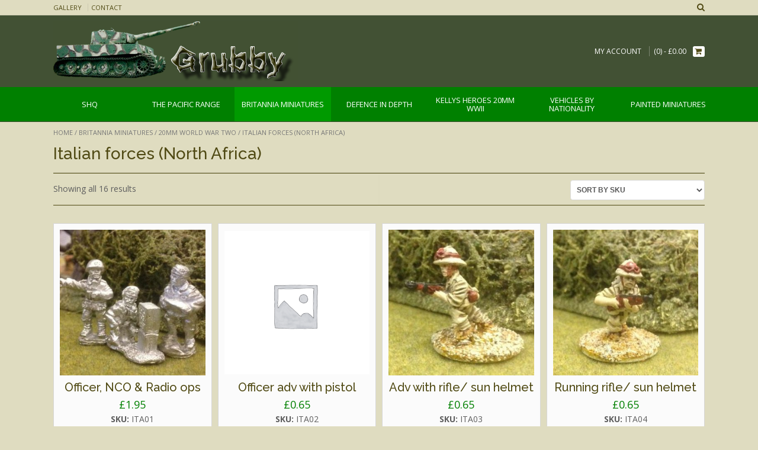

--- FILE ---
content_type: text/html; charset=UTF-8
request_url: https://www.grubbytanks.com/product-category/britannia-miniatures/20mm-world-war-two/italian-forces-north-africa/
body_size: 12330
content:
<!DOCTYPE html><html lang="en-GB"><head><meta charset="UTF-8"><script>if(navigator.userAgent.match(/MSIE|Internet Explorer/i)||navigator.userAgent.match(/Trident\/7\..*?rv:11/i)){var href=document.location.href;if(!href.match(/[?&]nowprocket/)){if(href.indexOf("?")==-1){if(href.indexOf("#")==-1){document.location.href=href+"?nowprocket=1"}else{document.location.href=href.replace("#","?nowprocket=1#")}}else{if(href.indexOf("#")==-1){document.location.href=href+"&nowprocket=1"}else{document.location.href=href.replace("#","&nowprocket=1#")}}}}</script><script>(()=>{class RocketLazyLoadScripts{constructor(){this.v="1.2.5.1",this.triggerEvents=["keydown","mousedown","mousemove","touchmove","touchstart","touchend","wheel"],this.userEventHandler=this.t.bind(this),this.touchStartHandler=this.i.bind(this),this.touchMoveHandler=this.o.bind(this),this.touchEndHandler=this.h.bind(this),this.clickHandler=this.u.bind(this),this.interceptedClicks=[],this.interceptedClickListeners=[],this.l(this),window.addEventListener("pageshow",(t=>{this.persisted=t.persisted,this.everythingLoaded&&this.m()})),document.addEventListener("DOMContentLoaded",(()=>{this.p()})),this.delayedScripts={normal:[],async:[],defer:[]},this.trash=[],this.allJQueries=[]}k(t){document.hidden?t.t():(this.triggerEvents.forEach((e=>window.addEventListener(e,t.userEventHandler,{passive:!0}))),window.addEventListener("touchstart",t.touchStartHandler,{passive:!0}),window.addEventListener("mousedown",t.touchStartHandler),document.addEventListener("visibilitychange",t.userEventHandler))}_(){this.triggerEvents.forEach((t=>window.removeEventListener(t,this.userEventHandler,{passive:!0}))),document.removeEventListener("visibilitychange",this.userEventHandler)}i(t){"HTML"!==t.target.tagName&&(window.addEventListener("touchend",this.touchEndHandler),window.addEventListener("mouseup",this.touchEndHandler),window.addEventListener("touchmove",this.touchMoveHandler,{passive:!0}),window.addEventListener("mousemove",this.touchMoveHandler),t.target.addEventListener("click",this.clickHandler),this.L(t.target,!0),this.M(t.target,"onclick","rocket-onclick"),this.C())}o(t){window.removeEventListener("touchend",this.touchEndHandler),window.removeEventListener("mouseup",this.touchEndHandler),window.removeEventListener("touchmove",this.touchMoveHandler,{passive:!0}),window.removeEventListener("mousemove",this.touchMoveHandler),t.target.removeEventListener("click",this.clickHandler),this.L(t.target,!1),this.M(t.target,"rocket-onclick","onclick"),this.O()}h(){window.removeEventListener("touchend",this.touchEndHandler),window.removeEventListener("mouseup",this.touchEndHandler),window.removeEventListener("touchmove",this.touchMoveHandler,{passive:!0}),window.removeEventListener("mousemove",this.touchMoveHandler)}u(t){t.target.removeEventListener("click",this.clickHandler),this.L(t.target,!1),this.M(t.target,"rocket-onclick","onclick"),this.interceptedClicks.push(t),t.preventDefault(),t.stopPropagation(),t.stopImmediatePropagation(),this.O()}D(){window.removeEventListener("touchstart",this.touchStartHandler,{passive:!0}),window.removeEventListener("mousedown",this.touchStartHandler),this.interceptedClicks.forEach((t=>{t.target.dispatchEvent(new MouseEvent("click",{view:t.view,bubbles:!0,cancelable:!0}))}))}l(t){EventTarget.prototype.addEventListenerBase=EventTarget.prototype.addEventListener,EventTarget.prototype.addEventListener=function(e,i,o){"click"!==e||t.windowLoaded||i===t.clickHandler||t.interceptedClickListeners.push({target:this,func:i,options:o}),(this||window).addEventListenerBase(e,i,o)}}L(t,e){this.interceptedClickListeners.forEach((i=>{i.target===t&&(e?t.removeEventListener("click",i.func,i.options):t.addEventListener("click",i.func,i.options))})),t.parentNode!==document.documentElement&&this.L(t.parentNode,e)}S(){return new Promise((t=>{this.T?this.O=t:t()}))}C(){this.T=!0}O(){this.T=!1}M(t,e,i){t.hasAttribute&&t.hasAttribute(e)&&(event.target.setAttribute(i,event.target.getAttribute(e)),event.target.removeAttribute(e))}t(){this._(this),"loading"===document.readyState?document.addEventListener("DOMContentLoaded",this.R.bind(this)):this.R()}p(){let t=[];document.querySelectorAll("script[type=rocketlazyloadscript][data-rocket-src]").forEach((e=>{let i=e.getAttribute("data-rocket-src");if(i&&0!==i.indexOf("data:")){0===i.indexOf("//")&&(i=location.protocol+i);try{const o=new URL(i).origin;o!==location.origin&&t.push({src:o,crossOrigin:e.crossOrigin||"module"===e.getAttribute("data-rocket-type")})}catch(t){}}})),t=[...new Map(t.map((t=>[JSON.stringify(t),t]))).values()],this.j(t,"preconnect")}async R(){this.lastBreath=Date.now(),this.P(this),this.F(this),this.q(),this.A(),this.I(),await this.U(this.delayedScripts.normal),await this.U(this.delayedScripts.defer),await this.U(this.delayedScripts.async);try{await this.W(),await this.H(this),await this.J()}catch(t){console.error(t)}window.dispatchEvent(new Event("rocket-allScriptsLoaded")),this.everythingLoaded=!0,this.S().then((()=>{this.D()})),this.N()}A(){document.querySelectorAll("script[type=rocketlazyloadscript]").forEach((t=>{t.hasAttribute("data-rocket-src")?t.hasAttribute("async")&&!1!==t.async?this.delayedScripts.async.push(t):t.hasAttribute("defer")&&!1!==t.defer||"module"===t.getAttribute("data-rocket-type")?this.delayedScripts.defer.push(t):this.delayedScripts.normal.push(t):this.delayedScripts.normal.push(t)}))}async B(t){if(await this.G(),!0!==t.noModule||!("noModule"in HTMLScriptElement.prototype))return new Promise((e=>{let i;function o(){(i||t).setAttribute("data-rocket-status","executed"),e()}try{if(navigator.userAgent.indexOf("Firefox/")>0||""===navigator.vendor)i=document.createElement("script"),[...t.attributes].forEach((t=>{let e=t.nodeName;"type"!==e&&("data-rocket-type"===e&&(e="type"),"data-rocket-src"===e&&(e="src"),i.setAttribute(e,t.nodeValue))})),t.text&&(i.text=t.text),i.hasAttribute("src")?(i.addEventListener("load",o),i.addEventListener("error",(function(){i.setAttribute("data-rocket-status","failed"),e()})),setTimeout((()=>{i.isConnected||e()}),1)):(i.text=t.text,o()),t.parentNode.replaceChild(i,t);else{const i=t.getAttribute("data-rocket-type"),n=t.getAttribute("data-rocket-src");i?(t.type=i,t.removeAttribute("data-rocket-type")):t.removeAttribute("type"),t.addEventListener("load",o),t.addEventListener("error",(function(){t.setAttribute("data-rocket-status","failed"),e()})),n?(t.removeAttribute("data-rocket-src"),t.src=n):t.src="data:text/javascript;base64,"+window.btoa(unescape(encodeURIComponent(t.text)))}}catch(i){t.setAttribute("data-rocket-status","failed"),e()}}));t.setAttribute("data-rocket-status","skipped")}async U(t){const e=t.shift();return e&&e.isConnected?(await this.B(e),this.U(t)):Promise.resolve()}I(){this.j([...this.delayedScripts.normal,...this.delayedScripts.defer,...this.delayedScripts.async],"preload")}j(t,e){var i=document.createDocumentFragment();t.forEach((t=>{const o=t.getAttribute&&t.getAttribute("data-rocket-src")||t.src;if(o){const n=document.createElement("link");n.href=o,n.rel=e,"preconnect"!==e&&(n.as="script"),t.getAttribute&&"module"===t.getAttribute("data-rocket-type")&&(n.crossOrigin=!0),t.crossOrigin&&(n.crossOrigin=t.crossOrigin),t.integrity&&(n.integrity=t.integrity),i.appendChild(n),this.trash.push(n)}})),document.head.appendChild(i)}P(t){let e={};function i(i,o){return e[o].eventsToRewrite.indexOf(i)>=0&&!t.everythingLoaded?"rocket-"+i:i}function o(t,o){!function(t){e[t]||(e[t]={originalFunctions:{add:t.addEventListener,remove:t.removeEventListener},eventsToRewrite:[]},t.addEventListener=function(){arguments[0]=i(arguments[0],t),e[t].originalFunctions.add.apply(t,arguments)},t.removeEventListener=function(){arguments[0]=i(arguments[0],t),e[t].originalFunctions.remove.apply(t,arguments)})}(t),e[t].eventsToRewrite.push(o)}function n(e,i){let o=e[i];e[i]=null,Object.defineProperty(e,i,{get:()=>o||function(){},set(n){t.everythingLoaded?o=n:e["rocket"+i]=o=n}})}o(document,"DOMContentLoaded"),o(window,"DOMContentLoaded"),o(window,"load"),o(window,"pageshow"),o(document,"readystatechange"),n(document,"onreadystatechange"),n(window,"onload"),n(window,"onpageshow")}F(t){let e;function i(e){return t.everythingLoaded?e:e.split(" ").map((t=>"load"===t||0===t.indexOf("load.")?"rocket-jquery-load":t)).join(" ")}function o(o){if(o&&o.fn&&!t.allJQueries.includes(o)){o.fn.ready=o.fn.init.prototype.ready=function(e){return t.domReadyFired?e.bind(document)(o):document.addEventListener("rocket-DOMContentLoaded",(()=>e.bind(document)(o))),o([])};const e=o.fn.on;o.fn.on=o.fn.init.prototype.on=function(){return this[0]===window&&("string"==typeof arguments[0]||arguments[0]instanceof String?arguments[0]=i(arguments[0]):"object"==typeof arguments[0]&&Object.keys(arguments[0]).forEach((t=>{const e=arguments[0][t];delete arguments[0][t],arguments[0][i(t)]=e}))),e.apply(this,arguments),this},t.allJQueries.push(o)}e=o}o(window.jQuery),Object.defineProperty(window,"jQuery",{get:()=>e,set(t){o(t)}})}async H(t){const e=document.querySelector("script[data-webpack]");e&&(await async function(){return new Promise((t=>{e.addEventListener("load",t),e.addEventListener("error",t)}))}(),await t.K(),await t.H(t))}async W(){this.domReadyFired=!0,await this.G(),document.dispatchEvent(new Event("rocket-readystatechange")),await this.G(),document.rocketonreadystatechange&&document.rocketonreadystatechange(),await this.G(),document.dispatchEvent(new Event("rocket-DOMContentLoaded")),await this.G(),window.dispatchEvent(new Event("rocket-DOMContentLoaded"))}async J(){await this.G(),document.dispatchEvent(new Event("rocket-readystatechange")),await this.G(),document.rocketonreadystatechange&&document.rocketonreadystatechange(),await this.G(),window.dispatchEvent(new Event("rocket-load")),await this.G(),window.rocketonload&&window.rocketonload(),await this.G(),this.allJQueries.forEach((t=>t(window).trigger("rocket-jquery-load"))),await this.G();const t=new Event("rocket-pageshow");t.persisted=this.persisted,window.dispatchEvent(t),await this.G(),window.rocketonpageshow&&window.rocketonpageshow({persisted:this.persisted}),this.windowLoaded=!0}m(){document.onreadystatechange&&document.onreadystatechange(),window.onload&&window.onload(),window.onpageshow&&window.onpageshow({persisted:this.persisted})}q(){const t=new Map;document.write=document.writeln=function(e){const i=document.currentScript;i||console.error("WPRocket unable to document.write this: "+e);const o=document.createRange(),n=i.parentElement;let s=t.get(i);void 0===s&&(s=i.nextSibling,t.set(i,s));const c=document.createDocumentFragment();o.setStart(c,0),c.appendChild(o.createContextualFragment(e)),n.insertBefore(c,s)}}async G(){Date.now()-this.lastBreath>45&&(await this.K(),this.lastBreath=Date.now())}async K(){return document.hidden?new Promise((t=>setTimeout(t))):new Promise((t=>requestAnimationFrame(t)))}N(){this.trash.forEach((t=>t.remove()))}static run(){const t=new RocketLazyLoadScripts;t.k(t)}}RocketLazyLoadScripts.run()})();</script> <meta name="viewport" content="width=device-width, initial-scale=1"><link rel="stylesheet" id="ao_optimized_gfonts" href="https://fonts.googleapis.com/css?family=Open%20Sans%3A400%2C300%2C300italic%2C400italic%2C600%2C600italic%2C700%2C700italic%7CRaleway%3A500%2C600%2C700%2C100%2C800%2C400%2C300%7COpen%20Sans%3Aregular%2Citalic%2C700%7CRaleway%3Aregular%2C700%26amp%3Bsubset%3Dlatin%2C%7COpen%20Sans%3A400%2C300%2C300italic%2C400italic%2C600%2C600italic%2C700%2C700italic%7CRaleway%3A500%2C600%2C700%2C100%2C800%2C400%2C300%7COpen%20Sans%3Aregular%2Citalic%2C700%7CRaleway%3Aregular%2C700%26amp%3Bsubset%3Dlatin%2C%7COpen%20Sans%3A400%2C300%2C300italic%2C400italic%2C600%2C600italic%2C700%2C700italic%7CRaleway%3A500%2C600%2C700%2C100%2C800%2C400%2C300%7COpen%20Sans%3Aregular%2Citalic%2C700%7CRaleway%3Aregular%2C700%26amp%3Bsubset%3Dlatin%2C&amp;display=swap"><link rel="profile" href="http://gmpg.org/xfn/11"><link rel="pingback" href="https://www.grubbytanks.com/xmlrpc.php"><link media="all" href="https://www.grubbytanks.com/wp-content/cache/autoptimize/css/autoptimize_dce7960c40bd36e0e35b0cb953136c41.css" rel="stylesheet"><link media="only screen and (max-width: 768px)" href="https://www.grubbytanks.com/wp-content/cache/autoptimize/css/autoptimize_dcb2de333eec7ab4ae31385ed8d6a393.css" rel="stylesheet"><style media="screen">/*FILESTART*/</style><title> Product categories  Italian forces (North Africa) Archive - Grubby Tanks &amp; Britannia Miniatures</title><noscript></noscript><link rel="preload" as="image" href="https://www.grubbytanks.com/wp-content/uploads/2016/12/image-44-e1508770979284-350x350.jpeg" imagesrcset="https://www.grubbytanks.com/wp-content/uploads/2016/12/image-44-e1508770979284-350x350.jpeg 350w, https://www.grubbytanks.com/wp-content/uploads/2016/12/image-44-e1508770979284-150x150.jpeg 150w, https://www.grubbytanks.com/wp-content/uploads/2016/12/image-44-e1508770979284-180x180.jpeg 180w" imagesizes="(max-width: 350px) 100vw, 350px" fetchpriority="high"><meta name='robots' content='max-image-preview:large' /><meta name="google-site-verification" content="R_YdeX1Un2LX1nvd7r4wuyYr7BnEwYwyik1xjl_uf6A" /><link rel='dns-prefetch' href='//stats.wp.com' /><link href='https://fonts.gstatic.com' crossorigin rel='preconnect' /><link rel="alternate" type="application/rss+xml" title="Grubby Tanks &amp; Britannia Miniatures &raquo; Feed" href="https://www.grubbytanks.com/feed/" /><link rel="alternate" type="application/rss+xml" title="Grubby Tanks &amp; Britannia Miniatures &raquo; Comments Feed" href="https://www.grubbytanks.com/comments/feed/" /><link rel="alternate" type="application/rss+xml" title="Grubby Tanks &amp; Britannia Miniatures &raquo; Italian forces (North Africa) Category Feed" href="https://www.grubbytanks.com/product-category/britannia-miniatures/20mm-world-war-two/italian-forces-north-africa/feed/" /> <script type="rocketlazyloadscript" data-rocket-type="text/javascript" data-rocket-src="https://www.grubbytanks.com/wp-includes/js/jquery/jquery.min.js?ver=3.7.1" id="jquery-core-js"></script> <script type="rocketlazyloadscript" data-rocket-type="text/javascript" data-rocket-src="https://www.grubbytanks.com/wp-includes/js/jquery/jquery-migrate.min.js?ver=3.4.1" id="jquery-migrate-js"></script> <script type="rocketlazyloadscript" data-rocket-type="text/javascript" data-rocket-src="https://www.grubbytanks.com/wp-content/cache/autoptimize/js/autoptimize_single_824b7d59e26c835ad438dec0144ffda6.js?ver=1769009436" id="cookie-bar-js-js"></script> <link rel="https://api.w.org/" href="https://www.grubbytanks.com/wp-json/" /><link rel="EditURI" type="application/rsd+xml" title="RSD" href="https://www.grubbytanks.com/xmlrpc.php?rsd" /><meta name="generator" content="WordPress 6.5.7" /><meta name="generator" content="WooCommerce 3.5.10" /> <noscript><style>.woocommerce-product-gallery{ opacity: 1 !important; }</style></noscript></head><body class="archive tax-product_cat term-italian-forces-north-africa term-99 woocommerce woocommerce-page woocommerce-no-js"><header id="masthead" class="site-header border-bottom topshop-header-layout-standard" role="banner"><div class="site-top-bar border-bottom"><div class="site-container"><div class="site-top-bar-left"><div class="menu-top-bar-menu-container"><ul id="menu-top-bar-menu" class="menu"><li id="menu-item-7680" class="menu-item menu-item-type-post_type menu-item-object-page menu-item-7680"><a href="https://www.grubbytanks.com/gallery/">Gallery</a></li><li id="menu-item-7681" class="menu-item menu-item-type-post_type menu-item-object-page menu-item-7681"><a href="https://www.grubbytanks.com/contact/">Contact</a></li></ul></div></div><div class="site-top-bar-right"><div class="site-top-bar-left-text"></div> <i class="fa fa-search search-btn"></i></div><div class="clearboth"></div><div class="search-block"><form role="search" method="get" class="search-form" action="https://www.grubbytanks.com/"> <label> <input type="search" class="search-field" placeholder="Search&hellip;" value="" name="s" title="Search for:" /> </label> <input type="hidden" name="post_type" value="product" /> <input type="submit" class="search-submit" value="&nbsp;" /></form></div></div></div><div class="site-container"><div class="site-header-left"> <a href="https://www.grubbytanks.com/" title="Grubby Tanks &amp; Britannia Miniatures"><img src="https://www.grubbytanks.com/wp-content/uploads/2018/02/cropped-grubby-tanks-logo-1.png" alt="Grubby Tanks &amp; Britannia Miniatures" /></a></div><div class="site-header-right"><div class="menu-top-bar-menu-container"><ul id="menu-top-bar-menu-1" class="menu nav-menu"><li class="menu-item menu-item-type-post_type menu-item-object-page menu-item-7680"><a href="https://www.grubbytanks.com/gallery/">Gallery</a></li><li class="menu-item menu-item-type-post_type menu-item-object-page menu-item-7681"><a href="https://www.grubbytanks.com/contact/">Contact</a></li></ul></div><div class="site-header-right-link"> <a href="https://www.grubbytanks.com/my-account/" title="My Account">My Account</a></div><div class="header-cart"> <a class="header-cart-contents" href="https://www.grubbytanks.com/cart/" title="View your shopping cart"> <span class="header-cart-amount"> (0) - <span class="woocommerce-Price-amount amount"><span class="woocommerce-Price-currencySymbol">&pound;</span>0.00</span> </span> <span class="header-cart-checkout"> <span></span> <i class="fa fa-shopping-cart"></i> </span> </a></div></div><div class="clearboth"></div></div><nav id="site-navigation" class="main-navigation " role="navigation"><div class="site-container"> <button class="menu-toggle" aria-controls="menu" aria-expanded="false">Menu</button><ul class='menu nav-menu' aria-expanded='false'><li class='menu-item menu-item-parent '><a href='https://www.grubbytanks.com/product-category/shq/'><span>SHQ</span></a></li><li class='menu-item menu-item-parent '><a href='https://www.grubbytanks.com/product-category/pacific-range/'><span>The Pacific Range</span></a></li><li class='menu-item menu-item-parent menu-item-has-children menu-item-active '><a href='https://www.grubbytanks.com/product-category/britannia-miniatures/'><span>Britannia Miniatures</span></a><ul class='children'><li class='menu-item '><a href='https://www.grubbytanks.com/product-category/britannia-miniatures/20mm-modern-forces/'>20mm Modern Forces</a><li class='menu-item '><a href='https://www.grubbytanks.com/product-category/britannia-miniatures/20mm-vietnam-conflict/'>20mm Vietnam Conflict</a><li class='menu-item '><a href='https://www.grubbytanks.com/product-category/britannia-miniatures/20mm-world-war-i/'>20mm World War I</a><li class='menu-item menu-item-active'><a href='https://www.grubbytanks.com/product-category/britannia-miniatures/20mm-world-war-two/'>20mm World War Two</a><li class='menu-item '><a href='https://www.grubbytanks.com/product-category/britannia-miniatures/20mm-wwii-tanks-and-softskins/'>20mm WWII Tanks and Softskins</a><li class='menu-item '><a href='https://www.grubbytanks.com/product-category/britannia-miniatures/28mm-ranges/'>28mm Ranges</a><li class='menu-item '><a href='https://www.grubbytanks.com/product-category/britannia-miniatures/britannia-miniatures-painted-vehicles/'>Painted Vehicles</a></ul></li><li class='menu-item menu-item-parent menu-item-has-children '><a href='https://www.grubbytanks.com/product-category/defence-in-depth/'><span>Defence in Depth</span></a><ul class='children'><li class='menu-item '><a href='https://www.grubbytanks.com/product-category/defence-in-depth/15mm-ww2/'>15mm WW2</a><li class='menu-item '><a href='https://www.grubbytanks.com/product-category/defence-in-depth/accessories/'>Accessories</a><li class='menu-item '><a href='https://www.grubbytanks.com/product-category/defence-in-depth/battle-for-berlin/'>Battle for Berlin</a><li class='menu-item '><a href='https://www.grubbytanks.com/product-category/defence-in-depth/beach-obstacles/'>Beach Obstacles</a><li class='menu-item '><a href='https://www.grubbytanks.com/product-category/defence-in-depth/casino-gothic-line/'>Casino &amp; Gothic Line</a><li class='menu-item '><a href='https://www.grubbytanks.com/product-category/defence-in-depth/fortress-europe/'>Fortress Europe</a><li class='menu-item '><a href='https://www.grubbytanks.com/product-category/defence-in-depth/normandy-western/'>Normandy &amp; Western</a><li class='menu-item '><a href='https://www.grubbytanks.com/product-category/defence-in-depth/north-africa-campaign/'>North Africa Campaign</a><li class='menu-item '><a href='https://www.grubbytanks.com/product-category/defence-in-depth/russian-eastern-front/'>Russian &amp; Eastern Front</a><li class='menu-item '><a href='https://www.grubbytanks.com/product-category/defence-in-depth/siegfried-line/'>Siegfried Line</a><li class='menu-item '><a href='https://www.grubbytanks.com/product-category/defence-in-depth/special-editions/'>Special Editions</a><li class='menu-item '><a href='https://www.grubbytanks.com/product-category/defence-in-depth/universal-scenery/'>Universal Scenery</a></ul></li><li class='menu-item menu-item-parent menu-item-has-children '><a href='https://www.grubbytanks.com/product-category/kellys-heroes-20mm-wwii/'><span>Kellys Heroes 20mm WWII</span></a><ul class='children'><li class='menu-item '><a href='https://www.grubbytanks.com/product-category/kellys-heroes-20mm-wwii/united-states-marine-corps/'>United States Marine Corps</a><li class='menu-item '><a href='https://www.grubbytanks.com/product-category/kellys-heroes-20mm-wwii/british-8th-army-dessert-rats/'>British 8th Army - Dessert Rats</a><li class='menu-item '><a href='https://www.grubbytanks.com/product-category/kellys-heroes-20mm-wwii/british-infantry-late-war/'>British Infantry Late War</a><li class='menu-item '><a href='https://www.grubbytanks.com/product-category/kellys-heroes-20mm-wwii/early-war-germans/'>Early War Germans</a><li class='menu-item '><a href='https://www.grubbytanks.com/product-category/kellys-heroes-20mm-wwii/fallschirmjager/'>Fallschirmjager</a><li class='menu-item '><a href='https://www.grubbytanks.com/product-category/kellys-heroes-20mm-wwii/german-afrika-korps/'>German Afrika Korps</a><li class='menu-item '><a href='https://www.grubbytanks.com/product-category/kellys-heroes-20mm-wwii/german-cavalry-kellys-heroes/'>German Cavalry</a><li class='menu-item '><a href='https://www.grubbytanks.com/product-category/kellys-heroes-20mm-wwii/italian-bersaglieri/'>Italian Bersaglieri</a><li class='menu-item '><a href='https://www.grubbytanks.com/product-category/kellys-heroes-20mm-wwii/italians/'>Italians</a><li class='menu-item '><a href='https://www.grubbytanks.com/product-category/kellys-heroes-20mm-wwii/japanese-infantry/'>Japanese Infantry</a><li class='menu-item '><a href='https://www.grubbytanks.com/product-category/kellys-heroes-20mm-wwii/late-war-germans/'>Late War Germans</a><li class='menu-item '><a href='https://www.grubbytanks.com/product-category/kellys-heroes-20mm-wwii/soviet-naval/'>Soviet Naval</a><li class='menu-item '><a href='https://www.grubbytanks.com/product-category/kellys-heroes-20mm-wwii/soviet-partisans/'>Soviet Partisans</a><li class='menu-item '><a href='https://www.grubbytanks.com/product-category/kellys-heroes-20mm-wwii/the-german-mountain-troops/'>The German Mountain Troops</a><li class='menu-item '><a href='https://www.grubbytanks.com/product-category/kellys-heroes-20mm-wwii/the-kriegsmarine/'>The Kriegsmarine</a><li class='menu-item '><a href='https://www.grubbytanks.com/product-category/kellys-heroes-20mm-wwii/the-us-paras/'>The US Paras</a><li class='menu-item '><a href='https://www.grubbytanks.com/product-category/kellys-heroes-20mm-wwii/the-yugoslav-partisans/'>The Yugoslav Partisans</a><li class='menu-item '><a href='https://www.grubbytanks.com/product-category/kellys-heroes-20mm-wwii/u-s-infantry/'>U.S Infantry</a><li class='menu-item '><a href='https://www.grubbytanks.com/product-category/kellys-heroes-20mm-wwii/wwii-cossacks/'>WWII Cossacks</a></ul></li><li class='menu-item menu-item-parent menu-item-has-children '><a href='https://www.grubbytanks.com/product-category/vehicles-by-nationality/'><span>Vehicles by Nationality</span></a><ul class='children'><li class='menu-item '><a href='https://www.grubbytanks.com/product-category/vehicles-by-nationality/20mm-artillery/'>20mm Artillery</a><li class='menu-item '><a href='https://www.grubbytanks.com/product-category/vehicles-by-nationality/american/'>American</a><li class='menu-item '><a href='https://www.grubbytanks.com/product-category/vehicles-by-nationality/armour-accessories/'>Armour Accessories</a><li class='menu-item '><a href='https://www.grubbytanks.com/product-category/vehicles-by-nationality/british/'>British</a><li class='menu-item '><a href='https://www.grubbytanks.com/product-category/vehicles-by-nationality/german/'>German</a><li class='menu-item '><a href='https://www.grubbytanks.com/product-category/vehicles-by-nationality/german-horse-drawn/'>German Horse Drawn</a><li class='menu-item '><a href='https://www.grubbytanks.com/product-category/vehicles-by-nationality/italian/'>Italian</a><li class='menu-item '><a href='https://www.grubbytanks.com/product-category/vehicles-by-nationality/pacific-island-defences-resin/'>Pacific Island Defences (resin)</a><li class='menu-item '><a href='https://www.grubbytanks.com/product-category/vehicles-by-nationality/russian/'>Russian</a><li class='menu-item '><a href='https://www.grubbytanks.com/product-category/vehicles-by-nationality/russian-wagons/'>Russian Wagons</a></ul></li><li class='menu-item menu-item-parent '><a href='https://www.grubbytanks.com/product-category/painted-miniatures/'><span>Painted Miniatures</span></a></li></ul></div></nav></header><div id="content" class="site-content site-container content-no-sidebar"><div id="primary" class="content-area"><main id="main" class="site-main" role="main"><nav class="woocommerce-breadcrumb"><a href="https://www.grubbytanks.com">Home</a>&nbsp;&#47;&nbsp;<a href="https://www.grubbytanks.com/product-category/britannia-miniatures/">Britannia Miniatures</a>&nbsp;&#47;&nbsp;<a href="https://www.grubbytanks.com/product-category/britannia-miniatures/20mm-world-war-two/">20mm World War Two</a>&nbsp;&#47;&nbsp;Italian forces (North Africa)</nav><header class="woocommerce-products-header"><h1 class="woocommerce-products-header__title page-title">Italian forces (North Africa)</h1></header><div class="woocommerce-notices-wrapper"></div><p class="woocommerce-result-count"> Showing all 16 results</p><div class="woocommerce-ordering"><form class="woocommerce-ordering" method="get"> <select name="orderby" class="orderby"><option value="sku"  selected='selected'>Sort by SKU</option><option value="alphabetical" >Sort by name: alphabetical</option><option value="popularity" >Sort by popularity</option><option value="rating" >Sort by average rating</option><option value="date" >Sort by latest</option><option value="price" >Sort by price: low to high</option><option value="price-desc" >Sort by price: high to low</option> </select> <input type="hidden" name="paged" value="1" /></form></div><div class="products"><div class="products-row"><div class="image"><div class="image-inner"><a href="https://www.grubbytanks.com/product/britannia-miniatures/20mm-world-war-two/italian-forces-north-africa/officer-nco-radio-ops-3/" class="woocommerce-LoopProduct-link woocommerce-loop-product__link"><img width="350" height="350" src="https://www.grubbytanks.com/wp-content/uploads/2016/12/image-44-e1508770979284-350x350.jpeg" class="attachment-woocommerce_thumbnail size-woocommerce_thumbnail" alt="" decoding="async" fetchpriority="high" srcset="https://www.grubbytanks.com/wp-content/uploads/2016/12/image-44-e1508770979284-350x350.jpeg 350w, https://www.grubbytanks.com/wp-content/uploads/2016/12/image-44-e1508770979284-150x150.jpeg 150w, https://www.grubbytanks.com/wp-content/uploads/2016/12/image-44-e1508770979284-180x180.jpeg 180w" sizes="(max-width: 350px) 100vw, 350px" /></a></div></div><div class="title"><div class="title-inner"><a href="https://www.grubbytanks.com/product/britannia-miniatures/20mm-world-war-two/italian-forces-north-africa/officer-nco-radio-ops-3/" class="woocommerce-LoopProduct-link woocommerce-loop-product__link"><h2 class="woocommerce-loop-product__title">Officer, NCO &#038; Radio ops</h2></a></div></div><div class="price"><div class="price-inner"> <span class="price"><span class="woocommerce-Price-amount amount"><span class="woocommerce-Price-currencySymbol">&pound;</span>1.95</span></span></div></div><div class="sku"><div class="sku-inner"><strong>SKU:</strong> ITA01</div></div><div class="action"><div class="action-inner"><a href="/product-category/britannia-miniatures/20mm-world-war-two/italian-forces-north-africa/?add-to-cart=1226" data-quantity="1" class="button product_type_simple add_to_cart_button ajax_add_to_cart" data-product_id="1226" data-product_sku="ITA01" aria-label="Add &ldquo;Officer, NCO &amp; Radio ops&rdquo; to your basket" rel="nofollow">Add to basket</a></div></div><div class="image"><div class="image-inner"><a href="https://www.grubbytanks.com/product/britannia-miniatures/20mm-world-war-two/italian-forces-north-africa/officer-adv-with-pistol-3/" class="woocommerce-LoopProduct-link woocommerce-loop-product__link"><img src="https://www.grubbytanks.com/wp-content/plugins/woocommerce/assets/images/placeholder.png" alt="Placeholder" width="350" class="woocommerce-placeholder wp-post-image" height="350" /></a></div></div><div class="title"><div class="title-inner"><a href="https://www.grubbytanks.com/product/britannia-miniatures/20mm-world-war-two/italian-forces-north-africa/officer-adv-with-pistol-3/" class="woocommerce-LoopProduct-link woocommerce-loop-product__link"><h2 class="woocommerce-loop-product__title">Officer adv with pistol</h2></a></div></div><div class="price"><div class="price-inner"> <span class="price"><span class="woocommerce-Price-amount amount"><span class="woocommerce-Price-currencySymbol">&pound;</span>0.65</span></span></div></div><div class="sku"><div class="sku-inner"><strong>SKU:</strong> ITA02</div></div><div class="action"><div class="action-inner"><a href="/product-category/britannia-miniatures/20mm-world-war-two/italian-forces-north-africa/?add-to-cart=1227" data-quantity="1" class="button product_type_simple add_to_cart_button ajax_add_to_cart" data-product_id="1227" data-product_sku="ITA02" aria-label="Add &ldquo;Officer adv with pistol&rdquo; to your basket" rel="nofollow">Add to basket</a></div></div><div class="image"><div class="image-inner"><a href="https://www.grubbytanks.com/product/britannia-miniatures/20mm-world-war-two/italian-forces-north-africa/adv-with-rifle-sun-helmet/" class="woocommerce-LoopProduct-link woocommerce-loop-product__link"><img width="350" height="350" src="https://www.grubbytanks.com/wp-content/uploads/2016/12/image-45-e1508770955907-350x350.jpeg" class="attachment-woocommerce_thumbnail size-woocommerce_thumbnail" alt="" decoding="async" srcset="https://www.grubbytanks.com/wp-content/uploads/2016/12/image-45-e1508770955907-350x350.jpeg 350w, https://www.grubbytanks.com/wp-content/uploads/2016/12/image-45-e1508770955907-150x150.jpeg 150w, https://www.grubbytanks.com/wp-content/uploads/2016/12/image-45-e1508770955907-180x180.jpeg 180w" sizes="(max-width: 350px) 100vw, 350px" /></a></div></div><div class="title"><div class="title-inner"><a href="https://www.grubbytanks.com/product/britannia-miniatures/20mm-world-war-two/italian-forces-north-africa/adv-with-rifle-sun-helmet/" class="woocommerce-LoopProduct-link woocommerce-loop-product__link"><h2 class="woocommerce-loop-product__title">Adv with rifle/ sun helmet</h2></a></div></div><div class="price"><div class="price-inner"> <span class="price"><span class="woocommerce-Price-amount amount"><span class="woocommerce-Price-currencySymbol">&pound;</span>0.65</span></span></div></div><div class="sku"><div class="sku-inner"><strong>SKU:</strong> ITA03</div></div><div class="action"><div class="action-inner"><a href="/product-category/britannia-miniatures/20mm-world-war-two/italian-forces-north-africa/?add-to-cart=1228" data-quantity="1" class="button product_type_simple add_to_cart_button ajax_add_to_cart" data-product_id="1228" data-product_sku="ITA03" aria-label="Add &ldquo;Adv with rifle/ sun helmet&rdquo; to your basket" rel="nofollow">Add to basket</a></div></div><div class="image"><div class="image-inner"><a href="https://www.grubbytanks.com/product/britannia-miniatures/20mm-world-war-two/italian-forces-north-africa/running-rifle-sun-helmet/" class="woocommerce-LoopProduct-link woocommerce-loop-product__link"><img width="350" height="350" src="https://www.grubbytanks.com/wp-content/uploads/2016/12/image-46-e1508770928164-350x350.jpeg" class="attachment-woocommerce_thumbnail size-woocommerce_thumbnail" alt="" decoding="async" srcset="https://www.grubbytanks.com/wp-content/uploads/2016/12/image-46-e1508770928164-350x350.jpeg 350w, https://www.grubbytanks.com/wp-content/uploads/2016/12/image-46-e1508770928164-150x150.jpeg 150w, https://www.grubbytanks.com/wp-content/uploads/2016/12/image-46-e1508770928164-180x180.jpeg 180w" sizes="(max-width: 350px) 100vw, 350px" /></a></div></div><div class="title"><div class="title-inner"><a href="https://www.grubbytanks.com/product/britannia-miniatures/20mm-world-war-two/italian-forces-north-africa/running-rifle-sun-helmet/" class="woocommerce-LoopProduct-link woocommerce-loop-product__link"><h2 class="woocommerce-loop-product__title">Running rifle/ sun helmet</h2></a></div></div><div class="price"><div class="price-inner"> <span class="price"><span class="woocommerce-Price-amount amount"><span class="woocommerce-Price-currencySymbol">&pound;</span>0.65</span></span></div></div><div class="sku"><div class="sku-inner"><strong>SKU:</strong> ITA04</div></div><div class="action"><div class="action-inner"><a href="/product-category/britannia-miniatures/20mm-world-war-two/italian-forces-north-africa/?add-to-cart=1229" data-quantity="1" class="button product_type_simple add_to_cart_button ajax_add_to_cart" data-product_id="1229" data-product_sku="ITA04" aria-label="Add &ldquo;Running rifle/ sun helmet&rdquo; to your basket" rel="nofollow">Add to basket</a></div></div><div class="image"><div class="image-inner"><a href="https://www.grubbytanks.com/product/britannia-miniatures/20mm-world-war-two/italian-forces-north-africa/adv-firing-rifle-sun-helmet/" class="woocommerce-LoopProduct-link woocommerce-loop-product__link"><img width="350" height="350" src="https://www.grubbytanks.com/wp-content/uploads/2016/12/image-50-e1508770800554-350x350.jpeg" class="attachment-woocommerce_thumbnail size-woocommerce_thumbnail" alt="" decoding="async" loading="lazy" srcset="https://www.grubbytanks.com/wp-content/uploads/2016/12/image-50-e1508770800554-350x350.jpeg 350w, https://www.grubbytanks.com/wp-content/uploads/2016/12/image-50-e1508770800554-150x150.jpeg 150w, https://www.grubbytanks.com/wp-content/uploads/2016/12/image-50-e1508770800554-180x180.jpeg 180w" sizes="(max-width: 350px) 100vw, 350px" /></a></div></div><div class="title"><div class="title-inner"><a href="https://www.grubbytanks.com/product/britannia-miniatures/20mm-world-war-two/italian-forces-north-africa/adv-firing-rifle-sun-helmet/" class="woocommerce-LoopProduct-link woocommerce-loop-product__link"><h2 class="woocommerce-loop-product__title">Adv firing rifle/ sun helmet</h2></a></div></div><div class="price"><div class="price-inner"> <span class="price"><span class="woocommerce-Price-amount amount"><span class="woocommerce-Price-currencySymbol">&pound;</span>0.65</span></span></div></div><div class="sku"><div class="sku-inner"><strong>SKU:</strong> ITA05</div></div><div class="action"><div class="action-inner"><a href="/product-category/britannia-miniatures/20mm-world-war-two/italian-forces-north-africa/?add-to-cart=1230" data-quantity="1" class="button product_type_simple add_to_cart_button ajax_add_to_cart" data-product_id="1230" data-product_sku="ITA05" aria-label="Add &ldquo;Adv firing rifle/ sun helmet&rdquo; to your basket" rel="nofollow">Add to basket</a></div></div><div class="image"><div class="image-inner"><a href="https://www.grubbytanks.com/product/britannia-miniatures/20mm-world-war-two/italian-forces-north-africa/adv-rifle-steel-helmet/" class="woocommerce-LoopProduct-link woocommerce-loop-product__link"><img width="350" height="350" src="https://www.grubbytanks.com/wp-content/uploads/2016/12/image-48-e1508770891665-350x350.jpeg" class="attachment-woocommerce_thumbnail size-woocommerce_thumbnail" alt="" decoding="async" loading="lazy" srcset="https://www.grubbytanks.com/wp-content/uploads/2016/12/image-48-e1508770891665-350x350.jpeg 350w, https://www.grubbytanks.com/wp-content/uploads/2016/12/image-48-e1508770891665-150x150.jpeg 150w, https://www.grubbytanks.com/wp-content/uploads/2016/12/image-48-e1508770891665-180x180.jpeg 180w" sizes="(max-width: 350px) 100vw, 350px" /></a></div></div><div class="title"><div class="title-inner"><a href="https://www.grubbytanks.com/product/britannia-miniatures/20mm-world-war-two/italian-forces-north-africa/adv-rifle-steel-helmet/" class="woocommerce-LoopProduct-link woocommerce-loop-product__link"><h2 class="woocommerce-loop-product__title">Adv rifle/ steel helmet</h2></a></div></div><div class="price"><div class="price-inner"> <span class="price"><span class="woocommerce-Price-amount amount"><span class="woocommerce-Price-currencySymbol">&pound;</span>0.65</span></span></div></div><div class="sku"><div class="sku-inner"><strong>SKU:</strong> ITA06</div></div><div class="action"><div class="action-inner"><a href="/product-category/britannia-miniatures/20mm-world-war-two/italian-forces-north-africa/?add-to-cart=1231" data-quantity="1" class="button product_type_simple add_to_cart_button ajax_add_to_cart" data-product_id="1231" data-product_sku="ITA06" aria-label="Add &ldquo;Adv rifle/ steel helmet&rdquo; to your basket" rel="nofollow">Add to basket</a></div></div><div class="image"><div class="image-inner"><a href="https://www.grubbytanks.com/product/britannia-miniatures/20mm-world-war-two/italian-forces-north-africa/running-rifle-steel-helmet/" class="woocommerce-LoopProduct-link woocommerce-loop-product__link"><img width="350" height="350" src="https://www.grubbytanks.com/wp-content/uploads/2016/12/image-49-e1508770863714-350x350.jpeg" class="attachment-woocommerce_thumbnail size-woocommerce_thumbnail" alt="" decoding="async" loading="lazy" srcset="https://www.grubbytanks.com/wp-content/uploads/2016/12/image-49-e1508770863714-350x350.jpeg 350w, https://www.grubbytanks.com/wp-content/uploads/2016/12/image-49-e1508770863714-150x150.jpeg 150w, https://www.grubbytanks.com/wp-content/uploads/2016/12/image-49-e1508770863714-180x180.jpeg 180w" sizes="(max-width: 350px) 100vw, 350px" /></a></div></div><div class="title"><div class="title-inner"><a href="https://www.grubbytanks.com/product/britannia-miniatures/20mm-world-war-two/italian-forces-north-africa/running-rifle-steel-helmet/" class="woocommerce-LoopProduct-link woocommerce-loop-product__link"><h2 class="woocommerce-loop-product__title">Running rifle/ steel helmet</h2></a></div></div><div class="price"><div class="price-inner"> <span class="price"><span class="woocommerce-Price-amount amount"><span class="woocommerce-Price-currencySymbol">&pound;</span>0.65</span></span></div></div><div class="sku"><div class="sku-inner"><strong>SKU:</strong> ITA07</div></div><div class="action"><div class="action-inner"><a href="/product-category/britannia-miniatures/20mm-world-war-two/italian-forces-north-africa/?add-to-cart=1232" data-quantity="1" class="button product_type_simple add_to_cart_button ajax_add_to_cart" data-product_id="1232" data-product_sku="ITA07" aria-label="Add &ldquo;Running rifle/ steel helmet&rdquo; to your basket" rel="nofollow">Add to basket</a></div></div><div class="image"><div class="image-inner"><a href="https://www.grubbytanks.com/product/britannia-miniatures/20mm-world-war-two/italian-forces-north-africa/adv-firing-rifle-steel-helmet-2/" class="woocommerce-LoopProduct-link woocommerce-loop-product__link"><img width="350" height="350" src="https://www.grubbytanks.com/wp-content/uploads/2016/12/image-48-e1508770891665-350x350.jpeg" class="attachment-woocommerce_thumbnail size-woocommerce_thumbnail" alt="" decoding="async" loading="lazy" srcset="https://www.grubbytanks.com/wp-content/uploads/2016/12/image-48-e1508770891665-350x350.jpeg 350w, https://www.grubbytanks.com/wp-content/uploads/2016/12/image-48-e1508770891665-150x150.jpeg 150w, https://www.grubbytanks.com/wp-content/uploads/2016/12/image-48-e1508770891665-180x180.jpeg 180w" sizes="(max-width: 350px) 100vw, 350px" /></a></div></div><div class="title"><div class="title-inner"><a href="https://www.grubbytanks.com/product/britannia-miniatures/20mm-world-war-two/italian-forces-north-africa/adv-firing-rifle-steel-helmet-2/" class="woocommerce-LoopProduct-link woocommerce-loop-product__link"><h2 class="woocommerce-loop-product__title">Adv firing rifle/ steel helmet</h2></a></div></div><div class="price"><div class="price-inner"> <span class="price"><span class="woocommerce-Price-amount amount"><span class="woocommerce-Price-currencySymbol">&pound;</span>0.65</span></span></div></div><div class="sku"><div class="sku-inner"><strong>SKU:</strong> ITA08</div></div><div class="action"><div class="action-inner"><a href="/product-category/britannia-miniatures/20mm-world-war-two/italian-forces-north-africa/?add-to-cart=1233" data-quantity="1" class="button product_type_simple add_to_cart_button ajax_add_to_cart" data-product_id="1233" data-product_sku="ITA08" aria-label="Add &ldquo;Adv firing rifle/ steel helmet&rdquo; to your basket" rel="nofollow">Add to basket</a></div></div><div class="image"><div class="image-inner"><a href="https://www.grubbytanks.com/product/britannia-miniatures/20mm-world-war-two/italian-forces-north-africa/2-man-lmg-team-advancing-3/" class="woocommerce-LoopProduct-link woocommerce-loop-product__link"><img width="350" height="350" src="https://www.grubbytanks.com/wp-content/uploads/2016/12/image-51-e1508770774479-350x350.jpeg" class="attachment-woocommerce_thumbnail size-woocommerce_thumbnail" alt="" decoding="async" loading="lazy" srcset="https://www.grubbytanks.com/wp-content/uploads/2016/12/image-51-e1508770774479-350x350.jpeg 350w, https://www.grubbytanks.com/wp-content/uploads/2016/12/image-51-e1508770774479-150x150.jpeg 150w, https://www.grubbytanks.com/wp-content/uploads/2016/12/image-51-e1508770774479-180x180.jpeg 180w" sizes="(max-width: 350px) 100vw, 350px" /></a></div></div><div class="title"><div class="title-inner"><a href="https://www.grubbytanks.com/product/britannia-miniatures/20mm-world-war-two/italian-forces-north-africa/2-man-lmg-team-advancing-3/" class="woocommerce-LoopProduct-link woocommerce-loop-product__link"><h2 class="woocommerce-loop-product__title">2 man LMG team advancing</h2></a></div></div><div class="price"><div class="price-inner"> <span class="price"><span class="woocommerce-Price-amount amount"><span class="woocommerce-Price-currencySymbol">&pound;</span>1.30</span></span></div></div><div class="sku"><div class="sku-inner"><strong>SKU:</strong> ITA09</div></div><div class="action"><div class="action-inner"><a href="/product-category/britannia-miniatures/20mm-world-war-two/italian-forces-north-africa/?add-to-cart=1234" data-quantity="1" class="button product_type_simple add_to_cart_button ajax_add_to_cart" data-product_id="1234" data-product_sku="ITA09" aria-label="Add &ldquo;2 man LMG team advancing&rdquo; to your basket" rel="nofollow">Add to basket</a></div></div><div class="image"><div class="image-inner"><a href="https://www.grubbytanks.com/product/britannia-miniatures/20mm-world-war-two/italian-forces-north-africa/2-man-lt-mortar-firing-5/" class="woocommerce-LoopProduct-link woocommerce-loop-product__link"><img width="350" height="350" src="https://www.grubbytanks.com/wp-content/uploads/2016/12/image-52-e1508770755471-350x350.jpeg" class="attachment-woocommerce_thumbnail size-woocommerce_thumbnail" alt="" decoding="async" loading="lazy" srcset="https://www.grubbytanks.com/wp-content/uploads/2016/12/image-52-e1508770755471-350x350.jpeg 350w, https://www.grubbytanks.com/wp-content/uploads/2016/12/image-52-e1508770755471-150x150.jpeg 150w, https://www.grubbytanks.com/wp-content/uploads/2016/12/image-52-e1508770755471-180x180.jpeg 180w" sizes="(max-width: 350px) 100vw, 350px" /></a></div></div><div class="title"><div class="title-inner"><a href="https://www.grubbytanks.com/product/britannia-miniatures/20mm-world-war-two/italian-forces-north-africa/2-man-lt-mortar-firing-5/" class="woocommerce-LoopProduct-link woocommerce-loop-product__link"><h2 class="woocommerce-loop-product__title">2 man Lt mortar firing</h2></a></div></div><div class="price"><div class="price-inner"> <span class="price"><span class="woocommerce-Price-amount amount"><span class="woocommerce-Price-currencySymbol">&pound;</span>1.30</span></span></div></div><div class="sku"><div class="sku-inner"><strong>SKU:</strong> ITA10</div></div><div class="action"><div class="action-inner"><a href="/product-category/britannia-miniatures/20mm-world-war-two/italian-forces-north-africa/?add-to-cart=1235" data-quantity="1" class="button product_type_simple add_to_cart_button ajax_add_to_cart" data-product_id="1235" data-product_sku="ITA10" aria-label="Add &ldquo;2 man Lt mortar firing&rdquo; to your basket" rel="nofollow">Add to basket</a></div></div><div class="image"><div class="image-inner"><a href="https://www.grubbytanks.com/product/britannia-miniatures/20mm-world-war-two/italian-forces-north-africa/3-man-medium-mortar-firing/" class="woocommerce-LoopProduct-link woocommerce-loop-product__link"><img width="350" height="350" src="https://www.grubbytanks.com/wp-content/uploads/2016/12/image-55-e1508770724672-350x350.jpeg" class="attachment-woocommerce_thumbnail size-woocommerce_thumbnail" alt="" decoding="async" loading="lazy" srcset="https://www.grubbytanks.com/wp-content/uploads/2016/12/image-55-e1508770724672-350x350.jpeg 350w, https://www.grubbytanks.com/wp-content/uploads/2016/12/image-55-e1508770724672-150x150.jpeg 150w, https://www.grubbytanks.com/wp-content/uploads/2016/12/image-55-e1508770724672-180x180.jpeg 180w" sizes="(max-width: 350px) 100vw, 350px" /></a></div></div><div class="title"><div class="title-inner"><a href="https://www.grubbytanks.com/product/britannia-miniatures/20mm-world-war-two/italian-forces-north-africa/3-man-medium-mortar-firing/" class="woocommerce-LoopProduct-link woocommerce-loop-product__link"><h2 class="woocommerce-loop-product__title">3 man medium mortar firing</h2></a></div></div><div class="price"><div class="price-inner"> <span class="price"><span class="woocommerce-Price-amount amount"><span class="woocommerce-Price-currencySymbol">&pound;</span>2.60</span></span></div></div><div class="sku"><div class="sku-inner"><strong>SKU:</strong> ITA11</div></div><div class="action"><div class="action-inner"><a href="/product-category/britannia-miniatures/20mm-world-war-two/italian-forces-north-africa/?add-to-cart=1236" data-quantity="1" class="button product_type_simple add_to_cart_button ajax_add_to_cart" data-product_id="1236" data-product_sku="ITA11" aria-label="Add &ldquo;3 man medium mortar firing&rdquo; to your basket" rel="nofollow">Add to basket</a></div></div><div class="image"><div class="image-inner"><a href="https://www.grubbytanks.com/product/britannia-miniatures/20mm-world-war-two/italian-forces-north-africa/3-man-mmg-firing-2/" class="woocommerce-LoopProduct-link woocommerce-loop-product__link"><img width="350" height="350" src="https://www.grubbytanks.com/wp-content/uploads/2016/12/image-56-e1508770679735-350x350.jpeg" class="attachment-woocommerce_thumbnail size-woocommerce_thumbnail" alt="" decoding="async" loading="lazy" srcset="https://www.grubbytanks.com/wp-content/uploads/2016/12/image-56-e1508770679735-350x350.jpeg 350w, https://www.grubbytanks.com/wp-content/uploads/2016/12/image-56-e1508770679735-150x150.jpeg 150w, https://www.grubbytanks.com/wp-content/uploads/2016/12/image-56-e1508770679735-180x180.jpeg 180w" sizes="(max-width: 350px) 100vw, 350px" /></a></div></div><div class="title"><div class="title-inner"><a href="https://www.grubbytanks.com/product/britannia-miniatures/20mm-world-war-two/italian-forces-north-africa/3-man-mmg-firing-2/" class="woocommerce-LoopProduct-link woocommerce-loop-product__link"><h2 class="woocommerce-loop-product__title">3 man MMG firing</h2></a></div></div><div class="price"><div class="price-inner"> <span class="price"><span class="woocommerce-Price-amount amount"><span class="woocommerce-Price-currencySymbol">&pound;</span>2.60</span></span></div></div><div class="sku"><div class="sku-inner"><strong>SKU:</strong> ITA12</div></div><div class="action"><div class="action-inner"><a href="/product-category/britannia-miniatures/20mm-world-war-two/italian-forces-north-africa/?add-to-cart=1237" data-quantity="1" class="button product_type_simple add_to_cart_button ajax_add_to_cart" data-product_id="1237" data-product_sku="ITA12" aria-label="Add &ldquo;3 man MMG firing&rdquo; to your basket" rel="nofollow">Add to basket</a></div></div></div><div class="products-row"><div class="image"><div class="image-inner"><a href="https://www.grubbytanks.com/product/britannia-miniatures/20mm-world-war-two/italian-forces-north-africa/3-man-at-rifle-team-firing/" class="woocommerce-LoopProduct-link woocommerce-loop-product__link"><img width="350" height="350" src="https://www.grubbytanks.com/wp-content/uploads/2016/12/image-54-e1508770738243-350x350.jpeg" class="attachment-woocommerce_thumbnail size-woocommerce_thumbnail" alt="" decoding="async" loading="lazy" srcset="https://www.grubbytanks.com/wp-content/uploads/2016/12/image-54-e1508770738243-350x350.jpeg 350w, https://www.grubbytanks.com/wp-content/uploads/2016/12/image-54-e1508770738243-150x150.jpeg 150w, https://www.grubbytanks.com/wp-content/uploads/2016/12/image-54-e1508770738243-180x180.jpeg 180w" sizes="(max-width: 350px) 100vw, 350px" /></a></div></div><div class="title"><div class="title-inner"><a href="https://www.grubbytanks.com/product/britannia-miniatures/20mm-world-war-two/italian-forces-north-africa/3-man-at-rifle-team-firing/" class="woocommerce-LoopProduct-link woocommerce-loop-product__link"><h2 class="woocommerce-loop-product__title">3 man A/T rifle team firing</h2></a></div></div><div class="price"><div class="price-inner"> <span class="price"><span class="woocommerce-Price-amount amount"><span class="woocommerce-Price-currencySymbol">&pound;</span>1.95</span></span></div></div><div class="sku"><div class="sku-inner"><strong>SKU:</strong> ITA13</div></div><div class="action"><div class="action-inner"><a href="/product-category/britannia-miniatures/20mm-world-war-two/italian-forces-north-africa/?add-to-cart=1238" data-quantity="1" class="button product_type_simple add_to_cart_button ajax_add_to_cart" data-product_id="1238" data-product_sku="ITA13" aria-label="Add &ldquo;3 man A/T rifle team firing&rdquo; to your basket" rel="nofollow">Add to basket</a></div></div><div class="image"><div class="image-inner"><a href="https://www.grubbytanks.com/product/britannia-miniatures/20mm-world-war-two/italian-forces-north-africa/3-man-breda-crew/" class="woocommerce-LoopProduct-link woocommerce-loop-product__link"><img width="350" height="350" src="https://www.grubbytanks.com/wp-content/uploads/2016/12/image-59-e1508770631563-350x350.jpeg" class="attachment-woocommerce_thumbnail size-woocommerce_thumbnail" alt="" decoding="async" loading="lazy" srcset="https://www.grubbytanks.com/wp-content/uploads/2016/12/image-59-e1508770631563-350x350.jpeg 350w, https://www.grubbytanks.com/wp-content/uploads/2016/12/image-59-e1508770631563-150x150.jpeg 150w, https://www.grubbytanks.com/wp-content/uploads/2016/12/image-59-e1508770631563-180x180.jpeg 180w" sizes="(max-width: 350px) 100vw, 350px" /></a></div></div><div class="title"><div class="title-inner"><a href="https://www.grubbytanks.com/product/britannia-miniatures/20mm-world-war-two/italian-forces-north-africa/3-man-breda-crew/" class="woocommerce-LoopProduct-link woocommerce-loop-product__link"><h2 class="woocommerce-loop-product__title">3 man Breda crew</h2></a></div></div><div class="price"><div class="price-inner"> <span class="price"><span class="woocommerce-Price-amount amount"><span class="woocommerce-Price-currencySymbol">&pound;</span>1.95</span></span></div></div><div class="sku"><div class="sku-inner"><strong>SKU:</strong> ITA14</div></div><div class="action"><div class="action-inner"><a href="/product-category/britannia-miniatures/20mm-world-war-two/italian-forces-north-africa/?add-to-cart=1239" data-quantity="1" class="button product_type_simple add_to_cart_button ajax_add_to_cart" data-product_id="1239" data-product_sku="ITA14" aria-label="Add &ldquo;3 man Breda crew&rdquo; to your basket" rel="nofollow">Add to basket</a></div></div><div class="image"><div class="image-inner"><a href="https://www.grubbytanks.com/product/britannia-miniatures/20mm-world-war-two/italian-forces-north-africa/3-man-at-gun-crew/" class="woocommerce-LoopProduct-link woocommerce-loop-product__link"><img width="350" height="350" src="https://www.grubbytanks.com/wp-content/uploads/2016/12/image-57-e1508770662196-350x350.jpeg" class="attachment-woocommerce_thumbnail size-woocommerce_thumbnail" alt="" decoding="async" loading="lazy" srcset="https://www.grubbytanks.com/wp-content/uploads/2016/12/image-57-e1508770662196-350x350.jpeg 350w, https://www.grubbytanks.com/wp-content/uploads/2016/12/image-57-e1508770662196-150x150.jpeg 150w, https://www.grubbytanks.com/wp-content/uploads/2016/12/image-57-e1508770662196-180x180.jpeg 180w" sizes="(max-width: 350px) 100vw, 350px" /></a></div></div><div class="title"><div class="title-inner"><a href="https://www.grubbytanks.com/product/britannia-miniatures/20mm-world-war-two/italian-forces-north-africa/3-man-at-gun-crew/" class="woocommerce-LoopProduct-link woocommerce-loop-product__link"><h2 class="woocommerce-loop-product__title">3 man A/T gun crew</h2></a></div></div><div class="price"><div class="price-inner"> <span class="price"><span class="woocommerce-Price-amount amount"><span class="woocommerce-Price-currencySymbol">&pound;</span>1.95</span></span></div></div><div class="sku"><div class="sku-inner"><strong>SKU:</strong> ITA15</div></div><div class="action"><div class="action-inner"><a href="/product-category/britannia-miniatures/20mm-world-war-two/italian-forces-north-africa/?add-to-cart=1240" data-quantity="1" class="button product_type_simple add_to_cart_button ajax_add_to_cart" data-product_id="1240" data-product_sku="ITA15" aria-label="Add &ldquo;3 man A/T gun crew&rdquo; to your basket" rel="nofollow">Add to basket</a></div></div><div class="image"><div class="image-inner"><a href="https://www.grubbytanks.com/product/britannia-miniatures/20mm-world-war-two/italian-forces-north-africa/3-man-field-gun-crew/" class="woocommerce-LoopProduct-link woocommerce-loop-product__link"><img width="350" height="350" src="https://www.grubbytanks.com/wp-content/uploads/2016/12/image-58-e1508770647561-350x350.jpeg" class="attachment-woocommerce_thumbnail size-woocommerce_thumbnail" alt="" decoding="async" loading="lazy" srcset="https://www.grubbytanks.com/wp-content/uploads/2016/12/image-58-e1508770647561-350x350.jpeg 350w, https://www.grubbytanks.com/wp-content/uploads/2016/12/image-58-e1508770647561-150x150.jpeg 150w, https://www.grubbytanks.com/wp-content/uploads/2016/12/image-58-e1508770647561-180x180.jpeg 180w" sizes="(max-width: 350px) 100vw, 350px" /></a></div></div><div class="title"><div class="title-inner"><a href="https://www.grubbytanks.com/product/britannia-miniatures/20mm-world-war-two/italian-forces-north-africa/3-man-field-gun-crew/" class="woocommerce-LoopProduct-link woocommerce-loop-product__link"><h2 class="woocommerce-loop-product__title">3 man field gun crew</h2></a></div></div><div class="price"><div class="price-inner"> <span class="price"><span class="woocommerce-Price-amount amount"><span class="woocommerce-Price-currencySymbol">&pound;</span>1.95</span></span></div></div><div class="sku"><div class="sku-inner"><strong>SKU:</strong> ITA16</div></div><div class="action"><div class="action-inner"><a href="/product-category/britannia-miniatures/20mm-world-war-two/italian-forces-north-africa/?add-to-cart=1241" data-quantity="1" class="button product_type_simple add_to_cart_button ajax_add_to_cart" data-product_id="1241" data-product_sku="ITA16" aria-label="Add &ldquo;3 man field gun crew&rdquo; to your basket" rel="nofollow">Add to basket</a></div></div><div></div><div></div><div></div><div></div><div></div><div></div><div></div><div></div><div></div><div></div><div></div><div></div><div></div><div></div><div></div><div></div><div></div><div></div><div></div><div></div><div></div><div></div><div></div><div></div><div></div><div></div><div></div><div></div><div></div><div></div><div></div><div></div><div></div><div></div><div></div><div></div><div></div><div></div><div></div><div></div></div></div></main></div></div><footer id="colophon" class="site-footer" role="contentinfo"><div class="site-footer-widgets"><div class="site-container"><ul></ul><div class="clearboth"></div></div></div><div class="site-footer-bottom-bar"><div class="site-container"><div class="site-footer-bottom-bar-left"> Website by <a href="http://www.willhosts.com" class="external" target="_blank">WillHosts</a></div><div class="site-footer-bottom-bar-right"><ul id="menu-footer-menu" class="menu"><li id="menu-item-5381" class="menu-item menu-item-type-post_type menu-item-object-page menu-item-5381"><a href="https://www.grubbytanks.com/contact/">Contact</a></li><li id="menu-item-4183" class="menu-item menu-item-type-post_type menu-item-object-page menu-item-4183"><a href="https://www.grubbytanks.com/shipping/">Shipping</a></li><li id="menu-item-4184" class="menu-item menu-item-type-post_type menu-item-object-page menu-item-4184"><a href="https://www.grubbytanks.com/terms/">Terms (website use)</a></li><li id="menu-item-8954" class="menu-item menu-item-type-post_type menu-item-object-page menu-item-privacy-policy menu-item-8954"><a rel="privacy-policy" href="https://www.grubbytanks.com/privacy-policy-gdpr/">Privacy Policy / GDPR</a></li></ul></div></div><div class="clearboth"></div></div></footer><div class='page-notification' data-close-with="false"data-theme="bootstrapTheme"data-key="4a3cc85b88573f6f2d79d14eceb81dbd"data-text="&lt;div class=&quot;notification-title&quot;&gt;Update regarding orders &lt;/div&gt;&lt;div class=&quot;notification-content&quot;&gt;&lt;p&gt;Please read the recent business update regarding orders and PayPal&lt;/p&gt;
&lt;/div&gt;"data-layout="bottomLeft"data-type="alert"></div><div id="eu-cookie-bar">By continuing to browse the site you are agreeing to our <a href='http://www.aboutcookies.org/' target="_blank" rel="nofollow" class="external">use&nbsp;of&nbsp;cookies</a>. <button id="euCookieAcceptWP"  onclick="euSetCookie('euCookiesAcc', true, 30); euAcceptCookiesWP();">I Understand</button></div>  <script type="rocketlazyloadscript" data-rocket-type="text/javascript">if ( document.querySelector('.g-recaptcha.jp-recaptcha') ) {
                var appendJS = function(){
                    var js, b = document.body;
                    js = document.createElement('script');
                    js.type = 'text/javascript';
                    js.src = 'https://www.google.com/recaptcha/api.js?hl=en-GB';
                    b.appendChild(js);
                }
                if(window.attachEvent) {
                    window.attachEvent('onload', appendJS);
                } else {
                    if(window.onload) {
                        var curronload = window.onload;
                        var newonload = function(evt) {
                            curronload(evt);
                            appendJS(evt);
                        };
                        window.onload = newonload;
                    } else {
                        window.onload = appendJS;
                    }
                }
            }</script> <script type="application/ld+json">{"@context":"https:\/\/schema.org\/","@type":"BreadcrumbList","itemListElement":[{"@type":"ListItem","position":1,"item":{"name":"Home","@id":"https:\/\/www.grubbytanks.com"}},{"@type":"ListItem","position":2,"item":{"name":"Britannia Miniatures","@id":"https:\/\/www.grubbytanks.com\/product-category\/britannia-miniatures\/"}},{"@type":"ListItem","position":3,"item":{"name":"20mm World War Two","@id":"https:\/\/www.grubbytanks.com\/product-category\/britannia-miniatures\/20mm-world-war-two\/"}},{"@type":"ListItem","position":4,"item":{"name":"Italian forces (North Africa)","@id":"https:\/\/www.grubbytanks.com\/product-category\/britannia-miniatures\/20mm-world-war-two\/italian-forces-north-africa\/"}}]}</script> <script type="rocketlazyloadscript" data-rocket-type="text/javascript">var c = document.body.className;
		c = c.replace(/woocommerce-no-js/, 'woocommerce-js');
		document.body.className = c;</script> <script type="rocketlazyloadscript" data-rocket-type="text/javascript" data-rocket-src="https://www.grubbytanks.com/wp-content/plugins/woocommerce/assets/js/jquery-blockui/jquery.blockUI.min.js?ver=2.70" id="jquery-blockui-js"></script> <script type="text/javascript" id="wc-add-to-cart-js-extra">var wc_add_to_cart_params = {"ajax_url":"\/wp-admin\/admin-ajax.php","wc_ajax_url":"\/?wc-ajax=%%endpoint%%","i18n_view_cart":"View basket","cart_url":"https:\/\/www.grubbytanks.com\/cart\/","is_cart":"","cart_redirect_after_add":"no"};</script> <script type="rocketlazyloadscript" data-rocket-type="text/javascript" data-rocket-src="https://www.grubbytanks.com/wp-content/plugins/woocommerce/assets/js/frontend/add-to-cart.min.js?ver=3.5.10" id="wc-add-to-cart-js"></script> <script type="rocketlazyloadscript" data-rocket-type="text/javascript" data-rocket-src="https://www.grubbytanks.com/wp-content/plugins/woocommerce/assets/js/js-cookie/js.cookie.min.js?ver=2.1.4" id="js-cookie-js"></script> <script type="text/javascript" id="woocommerce-js-extra">var woocommerce_params = {"ajax_url":"\/wp-admin\/admin-ajax.php","wc_ajax_url":"\/?wc-ajax=%%endpoint%%"};</script> <script type="rocketlazyloadscript" data-rocket-type="text/javascript" data-rocket-src="https://www.grubbytanks.com/wp-content/plugins/woocommerce/assets/js/frontend/woocommerce.min.js?ver=3.5.10" id="woocommerce-js"></script> <script type="text/javascript" id="wc-cart-fragments-js-extra">var wc_cart_fragments_params = {"ajax_url":"\/wp-admin\/admin-ajax.php","wc_ajax_url":"\/?wc-ajax=%%endpoint%%","cart_hash_key":"wc_cart_hash_d675ee75ee2dd5f7632662e621ee16a7","fragment_name":"wc_fragments_d675ee75ee2dd5f7632662e621ee16a7"};</script> <script type="rocketlazyloadscript" data-rocket-type="text/javascript" data-rocket-src="https://www.grubbytanks.com/wp-content/plugins/woocommerce/assets/js/frontend/cart-fragments.min.js?ver=3.5.10" id="wc-cart-fragments-js"></script> <script type="rocketlazyloadscript" data-rocket-type="text/javascript" id="rocket-browser-checker-js-after">"use strict";var _createClass=function(){function defineProperties(target,props){for(var i=0;i<props.length;i++){var descriptor=props[i];descriptor.enumerable=descriptor.enumerable||!1,descriptor.configurable=!0,"value"in descriptor&&(descriptor.writable=!0),Object.defineProperty(target,descriptor.key,descriptor)}}return function(Constructor,protoProps,staticProps){return protoProps&&defineProperties(Constructor.prototype,protoProps),staticProps&&defineProperties(Constructor,staticProps),Constructor}}();function _classCallCheck(instance,Constructor){if(!(instance instanceof Constructor))throw new TypeError("Cannot call a class as a function")}var RocketBrowserCompatibilityChecker=function(){function RocketBrowserCompatibilityChecker(options){_classCallCheck(this,RocketBrowserCompatibilityChecker),this.passiveSupported=!1,this._checkPassiveOption(this),this.options=!!this.passiveSupported&&options}return _createClass(RocketBrowserCompatibilityChecker,[{key:"_checkPassiveOption",value:function(self){try{var options={get passive(){return!(self.passiveSupported=!0)}};window.addEventListener("test",null,options),window.removeEventListener("test",null,options)}catch(err){self.passiveSupported=!1}}},{key:"initRequestIdleCallback",value:function(){!1 in window&&(window.requestIdleCallback=function(cb){var start=Date.now();return setTimeout(function(){cb({didTimeout:!1,timeRemaining:function(){return Math.max(0,50-(Date.now()-start))}})},1)}),!1 in window&&(window.cancelIdleCallback=function(id){return clearTimeout(id)})}},{key:"isDataSaverModeOn",value:function(){return"connection"in navigator&&!0===navigator.connection.saveData}},{key:"supportsLinkPrefetch",value:function(){var elem=document.createElement("link");return elem.relList&&elem.relList.supports&&elem.relList.supports("prefetch")&&window.IntersectionObserver&&"isIntersecting"in IntersectionObserverEntry.prototype}},{key:"isSlowConnection",value:function(){return"connection"in navigator&&"effectiveType"in navigator.connection&&("2g"===navigator.connection.effectiveType||"slow-2g"===navigator.connection.effectiveType)}}]),RocketBrowserCompatibilityChecker}();</script> <script type="text/javascript" id="rocket-preload-links-js-extra">var RocketPreloadLinksConfig = {"excludeUris":"\/(?:.+\/)?feed(?:\/(?:.+\/?)?)?$|\/(?:.+\/)?embed\/|\/checkout\/??(.*)|\/cart\/?|\/my-account\/??(.*)|\/wc-api\/v(.*)|\/(index.php\/)?(.*)wp-json(\/.*|$)|\/refer\/|\/go\/|\/recommend\/|\/recommends\/","usesTrailingSlash":"1","imageExt":"jpg|jpeg|gif|png|tiff|bmp|webp|avif|pdf|doc|docx|xls|xlsx|php","fileExt":"jpg|jpeg|gif|png|tiff|bmp|webp|avif|pdf|doc|docx|xls|xlsx|php|html|htm","siteUrl":"https:\/\/www.grubbytanks.com","onHoverDelay":"100","rateThrottle":"3"};</script> <script type="rocketlazyloadscript" data-rocket-type="text/javascript" id="rocket-preload-links-js-after">(function() {
"use strict";var r="function"==typeof Symbol&&"symbol"==typeof Symbol.iterator?function(e){return typeof e}:function(e){return e&&"function"==typeof Symbol&&e.constructor===Symbol&&e!==Symbol.prototype?"symbol":typeof e},e=function(){function i(e,t){for(var n=0;n<t.length;n++){var i=t[n];i.enumerable=i.enumerable||!1,i.configurable=!0,"value"in i&&(i.writable=!0),Object.defineProperty(e,i.key,i)}}return function(e,t,n){return t&&i(e.prototype,t),n&&i(e,n),e}}();function i(e,t){if(!(e instanceof t))throw new TypeError("Cannot call a class as a function")}var t=function(){function n(e,t){i(this,n),this.browser=e,this.config=t,this.options=this.browser.options,this.prefetched=new Set,this.eventTime=null,this.threshold=1111,this.numOnHover=0}return e(n,[{key:"init",value:function(){!this.browser.supportsLinkPrefetch()||this.browser.isDataSaverModeOn()||this.browser.isSlowConnection()||(this.regex={excludeUris:RegExp(this.config.excludeUris,"i"),images:RegExp(".("+this.config.imageExt+")$","i"),fileExt:RegExp(".("+this.config.fileExt+")$","i")},this._initListeners(this))}},{key:"_initListeners",value:function(e){-1<this.config.onHoverDelay&&document.addEventListener("mouseover",e.listener.bind(e),e.listenerOptions),document.addEventListener("mousedown",e.listener.bind(e),e.listenerOptions),document.addEventListener("touchstart",e.listener.bind(e),e.listenerOptions)}},{key:"listener",value:function(e){var t=e.target.closest("a"),n=this._prepareUrl(t);if(null!==n)switch(e.type){case"mousedown":case"touchstart":this._addPrefetchLink(n);break;case"mouseover":this._earlyPrefetch(t,n,"mouseout")}}},{key:"_earlyPrefetch",value:function(t,e,n){var i=this,r=setTimeout(function(){if(r=null,0===i.numOnHover)setTimeout(function(){return i.numOnHover=0},1e3);else if(i.numOnHover>i.config.rateThrottle)return;i.numOnHover++,i._addPrefetchLink(e)},this.config.onHoverDelay);t.addEventListener(n,function e(){t.removeEventListener(n,e,{passive:!0}),null!==r&&(clearTimeout(r),r=null)},{passive:!0})}},{key:"_addPrefetchLink",value:function(i){return this.prefetched.add(i.href),new Promise(function(e,t){var n=document.createElement("link");n.rel="prefetch",n.href=i.href,n.onload=e,n.onerror=t,document.head.appendChild(n)}).catch(function(){})}},{key:"_prepareUrl",value:function(e){if(null===e||"object"!==(void 0===e?"undefined":r(e))||!1 in e||-1===["http:","https:"].indexOf(e.protocol))return null;var t=e.href.substring(0,this.config.siteUrl.length),n=this._getPathname(e.href,t),i={original:e.href,protocol:e.protocol,origin:t,pathname:n,href:t+n};return this._isLinkOk(i)?i:null}},{key:"_getPathname",value:function(e,t){var n=t?e.substring(this.config.siteUrl.length):e;return n.startsWith("/")||(n="/"+n),this._shouldAddTrailingSlash(n)?n+"/":n}},{key:"_shouldAddTrailingSlash",value:function(e){return this.config.usesTrailingSlash&&!e.endsWith("/")&&!this.regex.fileExt.test(e)}},{key:"_isLinkOk",value:function(e){return null!==e&&"object"===(void 0===e?"undefined":r(e))&&(!this.prefetched.has(e.href)&&e.origin===this.config.siteUrl&&-1===e.href.indexOf("?")&&-1===e.href.indexOf("#")&&!this.regex.excludeUris.test(e.href)&&!this.regex.images.test(e.href))}}],[{key:"run",value:function(){"undefined"!=typeof RocketPreloadLinksConfig&&new n(new RocketBrowserCompatibilityChecker({capture:!0,passive:!0}),RocketPreloadLinksConfig).init()}}]),n}();t.run();
}());</script> <script type="rocketlazyloadscript" data-rocket-type="text/javascript" data-rocket-src="https://www.grubbytanks.com/wp-content/cache/autoptimize/js/autoptimize_single_8727b28af90389fb9fbffbd033427394.js?ver=10.2.4" id="topshop-navigation-js"></script> <script type="rocketlazyloadscript" data-rocket-type="text/javascript" data-rocket-src="https://www.grubbytanks.com/wp-content/cache/autoptimize/js/autoptimize_single_72805fb6fa518285d00f3721f2eeed88.js?ver=10.2.4" id="topshop-caroufredSel-js"></script> <script type="rocketlazyloadscript" data-rocket-type="text/javascript" data-rocket-src="https://www.grubbytanks.com/wp-content/cache/autoptimize/js/autoptimize_single_70c109230632cd4daa93c6aed6ecdc48.js?ver=10.2.4" id="topshop-customjs-js"></script> <script type="rocketlazyloadscript" data-rocket-type="text/javascript" data-rocket-src="https://www.grubbytanks.com/wp-content/cache/autoptimize/js/autoptimize_single_49dd462aaef105e1d6c55f50460c635c.js?ver=10.2.4" id="topshop-skip-link-focus-fix-js"></script> <script type="text/javascript" src="https://stats.wp.com/e-202604.js" id="jetpack-stats-js" data-wp-strategy="defer"></script> <script type="text/javascript" id="jetpack-stats-js-after">_stq = window._stq || [];
_stq.push([ "view", JSON.parse("{\"v\":\"ext\",\"blog\":\"102013388\",\"post\":\"0\",\"tz\":\"0\",\"srv\":\"www.grubbytanks.com\",\"j\":\"1:13.4.3\"}") ]);
_stq.push([ "clickTrackerInit", "102013388", "0" ]);</script> <script type="rocketlazyloadscript" data-rocket-type="text/javascript" data-rocket-src="https://www.grubbytanks.com/wp-content/cache/autoptimize/js/autoptimize_single_2652ac3f4cab66dd72247cc82f8b3338.js?ver=2.1.2" id="grubby-tanks-vendor-js"></script> <script type="rocketlazyloadscript" data-rocket-type="text/javascript" data-rocket-src="https://www.grubbytanks.com/wp-content/cache/autoptimize/js/autoptimize_single_1d01a02f985d121a0c782a6d4c9441ad.js?ver=2.1.2" id="grubby-tanks-app-js"></script> </body></html>
<!-- This website is like a Rocket, isn't it? Performance optimized by WP Rocket. Learn more: https://wp-rocket.me -->